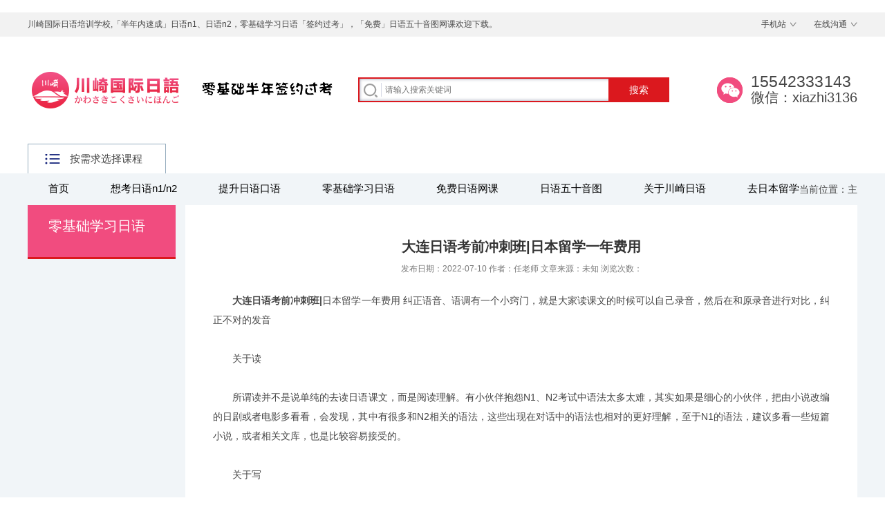

--- FILE ---
content_type: text/html
request_url: https://www.chuanqi-jy.com/caiwuwaibao/1901.html
body_size: 24420
content:
﻿<!doctype html>
<html>
<head>
<meta charset="utf-8" />
<meta name="renderer" content="webkit">
<meta name="wap-font-scale" content="no">
<meta http-equiv="X-UA-Compatible" content="IE=edge">
<meta http-equiv="Cache-Control" content="no-siteapp" />
<title>大连日语考前冲刺班|日本留学一年费用-川崎国际日语培训学校</title>
<meta name="keywords" content="大连,日语,考前,冲刺,班,日本留学,一年,费用," />
<meta name="description" content="纠正语音、语调有一个小窍门，就是大家读课文的时候可以自己录音，然后在和原录音进行对比，纠正不对的发音" />
<link rel="stylesheet" href="/style/css/base.css" />
<link rel="stylesheet" href="/style/css/inside.css" />
<link rel="stylesheet" href="/style/css/adver.css" />
<script src="/style/js/jquery-1.11.3.min.js"></script>
<script src="/style/js/jquery.superslide.2.1.2.js"></script>
<script src="/style/js/adver.js"></script>
<script src="/style/js/common.js"></script>
<link rel="alternate" media="only screen and(max-width: 640px)" href="https://www.chuanqi-jy.com/m/view.php?aid=1901">
<link rel="canonical"href="https://www.chuanqi-jy.com/m//view.php?aid=1901">
<script type="text/javascript">if(window.location.toString().indexOf('pref=padindex') != -1){}else{if(/AppleWebKit.*Mobile/i.test(navigator.userAgent) || (/MIDP|SymbianOS|NOKIA|SAMSUNG|LG|NEC|TCL|Alcatel|BIRD|DBTEL|Dopod|PHILIPS|HAIER|LENOVO|MOT-|Nokia|SonyEricsson|SIE-|Amoi|ZTE/.test(navigator.userAgent))){if(window.location.href.indexOf("?mobile")<0){try{if(/Android|Windows Phone|webOS|iPhone|iPod|BlackBerry/i.test(navigator.userAgent)){window.location.href="https://www.chuanqi-jy.com/m/view.php?aid=1901";}else if(/iPad/i.test(navigator.userAgent)){}else{}}catch(e){}}}}</script>
</head>
<body>

<!--百度自动收录开始-->
<script>
(function(){
    var bp = document.createElement('script');
    var curProtocol = window.location.protocol.split(':')[0];
    if (curProtocol === 'https') {
        bp.src = 'https://zz.bdstatic.com/linksubmit/push.js';
    }
    else {
        bp.src = 'http://push.zhanzhang.baidu.com/push.js';
    }
    var s = document.getElementsByTagName("script")[0];
    s.parentNode.insertBefore(bp, s);
})();
</script>
<!--百度自动收录结束-->
<div class="wrapper"> <div class="header">
  <div class="t-b">
    <div class="wrap">
      <div class="wel">川崎国际日语培训学校,「半年内速成」日语n1、日语n2，零基础学习日语「签约过考」，「免费」日语五十音图网课欢迎下载。</div>
      <div class="mes"><a href="/m">手机站</a><a href="http://p.qiao.baidu.com/cps/chat?siteId=14525089&userId=24820274&siteToken=36bdf320c0723be1e126e383c51db6ed" target="_blank" rel="nofollow">在线沟通</a></div>
    </div>
  </div>
  <div class="t-c">
    <div class="logo"> 
     <a href="/"><img src="/style/images/logo1.png" width="242" height="130" alt="川崎日语培训学校" /></a> <img src="/style/images/logo2.png" height="130" width="auto" alt="零基础日语n1n2培训"> </div>
    <div class="tel">15542333143<br/>
      <span>微信：xiazhi3136</span></div>
    <div class="search">
      <form class="clearfix" method="get" action="/plus/search.php">
        <input type="hidden" name="kwtype" value="0">
        <input class="text" type="text" name="keyword" name="search_keyword" placeholder="请输入搜索关键词" required="required" value="" />
        <input class="ibtn" type="submit" value="搜索" />
      </form>
    </div>
  </div>
  <div class="t-x">
    <div class="t-x-z">
      <div class="ck">按需求选择课程</div>
      <ul>
        <li>
          <div class="box p1">
		    
          </div>
        </li>
        <li><a href="https://www.chuanqi-jy.com/studyAbroad/" class="a-1">去日本留学</a>
          <div class="box p2">
		    <dl>
              <dt><a href="https://www.chuanqi-jy.com/riyukouyu/">日语口语</a></dt>
              <dd><a href="https://www.chuanqi-jy.com/riyukouyu/4177.html">大连日本初中留学</a>
<a href="https://www.chuanqi-jy.com/riyukouyu/4176.html">大连日语培训班</a>
<a href="https://www.chuanqi-jy.com/riyukouyu/136.html">外教会话班</a>
</dd>
            </dl>
          </div>
        </li>
        <li><a href="https://www.chuanqi-jy.com/chuguopian/" class="a-1">出国篇</a>
          <div class="box p3">
		    <dl>
              <dt><a href="https://www.chuanqi-jy.com/ribenliuxue/">日本学习</a></dt>
              <dd><a href="https://www.chuanqi-jy.com/ribenliuxue/140.html">日本保送班</a>
<a href="https://www.chuanqi-jy.com/ribenliuxue/141.html">日语专攻</a>
</dd>
            </dl><dl>
              <dt><a href="https://www.chuanqi-jy.com/ribenlvyou/">日本旅游</a></dt>
              <dd><a href="https://www.chuanqi-jy.com/ribenlvyou/143.html">日语兴趣班</a>
<a href="https://www.chuanqi-jy.com/ribenlvyou/142.html">日本游学</a>
</dd>
            </dl><dl>
              <dt><a href="https://www.chuanqi-jy.com/rbgz/">日本工作</a></dt>
              <dd><a href="https://www.chuanqi-jy.com/rbgz/145.html">日本就业</a>
<a href="https://www.chuanqi-jy.com/rbgz/144.html">日本半工半读</a>
</dd>
            </dl>
          </div>
        </li>
        <li><a href="https://www.chuanqi-jy.com/jiuyepian/" class="a-1">就业篇</a>
          <div class="box p4">
		    <dl>
              <dt><a href="https://www.chuanqi-jy.com/swry/">商务日语</a></dt>
              <dd><a href="https://www.chuanqi-jy.com/swry/146.html">商务日语班</a>
</dd>
            </dl><dl>
              <dt><a href="https://www.chuanqi-jy.com/xryzgz/">学日语找工作</a></dt>
              <dd><a href="https://www.chuanqi-jy.com/xryzgz/148.html">赴日半工半读</a>
<a href="https://www.chuanqi-jy.com/xryzgz/147.html">赴日工作</a>
</dd>
            </dl>
          </div>
        </li>
        <li>
          <div class="box p5">
		    
          </div>
        </li>
        <li><a href="https://www.chuanqi-jy.com/qixunpian/" class="a-1">企训篇</a>
          <div class="box p6">
		    <dl>
              <dt><a href="https://www.chuanqi-jy.com/qyrypx/">企业日语培训</a></dt>
              <dd><a href="https://www.chuanqi-jy.com/qyrypx/155.html">日语企业内训</a>
</dd>
            </dl>
          </div>
        </li>
        <li><a href="https://www.chuanqi-jy.com/xihaopian/" class="a-1">高考篇</a>
          <div class="box p7">
		    <dl>
              <dt><a href="https://www.chuanqi-jy.com/ryxq/">高考资讯</a></dt>
              <dd><a href="https://www.chuanqi-jy.com/ryxq/2702.html">高考政治学习方法</a>
<a href="https://www.chuanqi-jy.com/ryxq/2778.html">大连高考志愿填报</a>
<a href="https://www.chuanqi-jy.com/ryxq/2729.html">大连高考志愿填报</a>
<a href="https://www.chuanqi-jy.com/ryxq/2720.html">大连高考指导师</a>
</dd>
            </dl>
          </div>
        </li>
        <li>
          <div class="box p8">
            <dl>
              <dt><a href="http://p.qiao.baidu.com/cps/chat?siteId=14525089&userId=24820274&siteToken=36bdf320c0723be1e126e383c51db6ed" rel="nofollow">一对一咨询</a></dt>
              <dd>
				<a href="http://p.qiao.baidu.com/cps/chat?siteId=14525089&userId=24820274&siteToken=36bdf320c0723be1e126e383c51db6ed" rel="nofollow">疑惑？</a>
				<a href="http://p.qiao.baidu.com/cps/chat?siteId=14525089&userId=24820274&siteToken=36bdf320c0723be1e126e383c51db6ed" rel="nofollow">顾虑？</a>
				<a href="http://p.qiao.baidu.com/cps/chat?siteId=14525089&userId=24820274&siteToken=36bdf320c0723be1e126e383c51db6ed" rel="nofollow">瓶颈？</a>
				<a href="http://p.qiao.baidu.com/cps/chat?siteId=14525089&userId=24820274&siteToken=36bdf320c0723be1e126e383c51db6ed" rel="nofollow">难处？</a>
				<a href="http://p.qiao.baidu.com/cps/chat?siteId=14525089&userId=24820274&siteToken=36bdf320c0723be1e126e383c51db6ed" rel="nofollow">迷茫？</a>
				<a href="http://p.qiao.baidu.com/cps/chat?siteId=14525089&userId=24820274&siteToken=36bdf320c0723be1e126e383c51db6ed" rel="nofollow">请求？</a>
			  </dd>
            </dl>
          </div>
        </li>
      </ul>
    </div>
    <div class="nav">
      <ul class="clearfix">
        <li ><a href="/">首页</a></li>
        
        <li><a href="https://www.chuanqi-jy.com/zhaofuwu/">想考日语n1/n2</a></li>
        
        <li><a href="https://www.chuanqi-jy.com/zhaowenti/">提升日语口语</a></li>
        
        <li><a href="https://www.chuanqi-jy.com/caiwuwaibao/">零基础学习日语</a></li>
        
        <li><a href="https://www.chuanqi-jy.com/shangmenfuwu/">免费日语网课</a></li>
        
        <li><a href="https://www.chuanqi-jy.com/chaxungongju/">日语五十音图</a></li>
        
        <li><a href="https://www.chuanqi-jy.com/guanyuwomen/">关于川崎日语</a></li>
        
        <li><a href="https://www.chuanqi-jy.com/studyAbroad/">去日本留学</a></li>
        
      </ul>
    </div>
  </div>
</div>

  <div class="container">
    <div class="location">当前位置：<a href='https://www.chuanqi-jy.com/'>主页</a> > <a href='https://www.chuanqi-jy.com/caiwuwaibao/'>零基础学习日语</a> > </div>
    <div class="wrap clearfix">
      <div class="sidebar-i">
        <h2 class="leftTitle"><i>零基础学习日语</i><s></s></h2>
        <div class="menu">
          <dl>
            
          </dl>
        </div>
      </div>

      <div class="main-i">
        <div class="article">
          <div class="hd">
            <h1>大连日语考前冲刺班|日本留学一年费用</h1>
            <p class="titBar">发布日期：2022-07-10   作者：任老师   文章来源：未知   浏览次数：<script src="https://www.chuanqi-jy.com/plus/count.php?view=yes&aid=1901&mid=1" type='text/javascript' language="javascript"></script></p>
          </div>
          <div class="bd">
            <p><div>
	　　<a href="https://www.chuanqi-jy.com/"><strong>大连日语考前冲刺班|</strong></a>日本留学一年费用 纠正语音、语调有一个小窍门，就是大家读课文的时候可以自己录音，然后在和原录音进行对比，纠正不对的发音</div>
<div>
	&nbsp;</div>
<div>
	　　关于读</div>
<div>
	&nbsp;</div>
<div>
	　　所谓读并不是说单纯的去读日语课文，而是阅读理解。有小伙伴抱怨N1、N2考试中语法太多太难，其实如果是细心的小伙伴，把由小说改编的日剧或者电影多看看，会发现，其中有很多和N2相关的语法，这些出现在对话中的语法也相对的更好理解，至于N1的语法，建议多看一些短篇小说，或者相关文库，也是比较容易接受的。</div>
<div>
	&nbsp;</div>
<div>
	　　关于写</div>
<div>
	&nbsp;</div>
<div>
	　　新手入门，很少有写文章的机会，但是如果想要流畅的使用日语，写作是最好的方式。可以尝试着像写日记一样，记录下当天的事情、心得，一周可以写个两篇或者三篇，可以找专业的老师帮忙看一下，找找问题，再加以改进。当然读和写也是不分家的，读的越多，写的时候就会越从容。</div>
<div>
	&nbsp;</div>
<div>
	　　关于听</div>
<div>
	&nbsp;</div>
<div>
	　　在听力的训练中，大部分人的方法是听日语能力考试的听力资料，然后再通过听力训练题来做练习。当时往往效果不是很明显。还有一些小伙伴会说通过日本动漫、听日文歌曲、刷日剧，来练习听力，但是，作为过来人想告诉大家，一个没有基础人，动漫中那一堆发音听在耳朵里只属于是一堆有规律的音符，尤其是很多动漫为了表现效果在语音语调上都做了夸张处理，现实中没有人会那样说日语的。一个人想在短期内提高日语水平，一定要找日语水平相近的作品来消化，否则就是无效的输入。</div>
<div>
	&nbsp;</div>
<div>
	　　练习听力很好的方法是找一些日本职场类、爱情类的日剧，或者一些知识类的视频去听。是的，我说的是去听，而不是看。因为看视频的话，注意力会被剧情吸引，不能完全专注在听力上。最好的办法是把视频转化成音频，这样可以走到哪听到哪。尤其是看过一次的剧情，在此基础上再去听声音，会更有帮助</div>
<div>
	&nbsp;</div>
<div>
	　　关于说</div>
<div>
	&nbsp;</div>
<div>
	　　掌握日语中的说，首先要解决的是语音、语调的问题。在听的基础上，要勇于说出口，听和说本来就是相辅相成的。</div>
<div>
	&nbsp;</div>
<div>
	　　语调，语调错了并不影响日本人理解我们所说的意思，但是就像我们听一个汉语发音不标准的外国人说话一样，会让人感觉很别扭。所以想要发出正确的语调，可以在听录音的时候，仔细跟读课文的语调，而不是凭借自己的想象去发音。如果有老师指点的话就更好不过了，通过跟读，可以有效改善语调问题。</div>
</p>
          </div>
		  <div>
           <link href="https://www.chuanqi-jy.com/plus/dedemao-comment/css.css" rel="stylesheet">
<div class="dedemao-comment">
    <div class="dedemao-comment-box">
        <img class="b-head-img" src="https://www.chuanqi-jy.com/plus/dedemao-comment/img/default_head_img.gif">
        <div class="b-box-textarea">
            <div class="b-box-textarea-body">
            <div class="b-box-content" contenteditable="true" onfocus="delete_hint(this)">一起来交流一下吧~</div>
            <ul class="b-emote-submit">
                <li class="b-emote">
                    <a class="ds-img-button" title="插入图片或短视频" id="dedemaoUploadBtn"></a>
                    <!--<a class="ds-img-button" title="插入视频" id="dedemaoUploadVideoBtn"></a>-->
                    <a class="ds-toolbar-button ds-add-emote" title="插入表情" onclick="getTuzki(this)"></a>
                    <input class="b-email" onkeyup="getQQInfo(this)" type="text" name="email" data-type="手机号" placeholder="你的手机号" value="">
                    <div class="b-tuzki"></div>
                </li>
                <li class="b-submit-button">
                    <input type="button" value="评 论" aid="1901" pid="0" onclick="comment(this)" style="background-color: #39a7e4;">
                </li>
                <li class="b-clear-float"></li>
            </ul>
            </div>
            <div class="error-tip" id="msgBox"></div>
            <div id="progressOuter" class="progress progress-striped active" style="display: none">
                <div id="progressBar" class="progress-bar progress-bar-success"  role="progressbar" aria-valuenow="45" aria-valuemin="0" aria-valuemax="100" style="width: 0%">
                </div>
            </div>
            <div class="dedemao-img-list"></div>
            <div id="dedemao-upload-box" style="display: none"></div>
        </div>

        <div class="b-clear-float"></div>
    </div>
    <div class="dedemao-comment-title" style="border-bottom: 2px solid #39a7e4;">
        <ul class="row">
            <li class="" style="float: left;">全部评论（<span class="comment-count">0</span>）</li>
            <li class=" text-right" style="float: right;">
                <span class="icon2">
                    <input type="radio" name="commentorder" id="commentnew" checked="checked" value="DESC">
                    <label for="commentnew">最新</label>
                    <input type="radio" name="commentorder" id="commentlatest" value="ASC">
                    <label for="commentlatest">最早</label>
                </span>
            </li>
        </ul>
    </div>
    <div class=" b-user-comment">
        <div class="comment-load" style="display: none;"><img src="https://www.chuanqi-jy.com/plus/dedemao-comment/img/loader.gif" alt=""></div>
        <div class="row b-user b-parent comm_list">
            <ul class="list" id="ulcommentlist">
                <div class="empty-prompt-w">
                    <span class="prompt-null-w">还没有评论，快来抢沙发吧！</span>
                    
                </div>

            </ul>
        </div>
        <div class="row">
            <div class="">
                <div class="b-border"></div>
            </div>
        </div>
    </div>
    <div class="row">
        <div class="">
            <div class="b-border"></div>
        </div>
    </div>
    <div class="section-page-w"></div>
</div>

<script src="https://cdn.bootcss.com/jquery/2.1.0/jquery.min.js"></script>
<script src="https://www.chuanqi-jy.com/plus/dedemao-comment/SimpleAjaxUploader.js"></script>
<script src="https://www.chuanqi-jy.com/plus/dedemao-comment/jwplayer/jwplayer.js"></script>
<script>
    var jDedemao = jQuery.noConflict(true);
    jDedemao(function () {
        jDedemao(".comment-load").show();
        get_ajax_comment('1901', 0, 5);
        getHeadPic();
    });
    jDedemao("input[name='commentorder']").change(function () {
        jDedemao(".comment-load").show();
        var orderWay = $(this).val();
        get_ajax_comment('1901', 0, 5,orderWay,'refresh');
    });
    var showZan = '3';
    var comment_tips = '一起来交流一下吧~';
    var show_floor = '1';
    var showQQ = '1';
    var comment_ipaddr = '1';
    var PLUS_URL = "https://www.chuanqi-jy.com/plus";
    var visitor_fill = "手机号";
    var is_login = 0;
    var comment_at = "1";
    var comment_basecolor = "#39a7e4";
    var comment_uppic = "on";
</script>
<script src="https://www.chuanqi-jy.com/plus/dedemao-comment/comment.js?v=2.4"></script>

<script>
    var a = jDedemao.noConflict(true);
    //其它库的代码
    window.$ = window.jQuery = a;
</script>
		  </div>
          <div class="ft">
            <ul>
              <li>上一篇：<a href='https://www.chuanqi-jy.com/caiwuwaibao/1900.html'>学习日语中如何利用碎片化的时间</a> </li>
              <li>下一篇：<a href='https://www.chuanqi-jy.com/caiwuwaibao/1902.html'>大连日语培训|大连日本留学</a> </li>
            </ul>
          </div>
		  <div class="ft">
			相关内容推荐：<br/>
            <div class="xl12 xs6 xm4 xb3 proitem"> <a href="https://www.chuanqi-jy.com/caiwuwaibao/5306.html">
			<h3>大连EJU线下课程|日本少子化问题EJU作文创作</h3>
			</a> </div>
<div class="xl12 xs6 xm4 xb3 proitem"> <a href="https://www.chuanqi-jy.com/caiwuwaibao/5305.html">
			<h3>大连比较好的日本留学机构|日本留学方案及申请</h3>
			</a> </div>
<div class="xl12 xs6 xm4 xb3 proitem"> <a href="https://www.chuanqi-jy.com/caiwuwaibao/5304.html">
			<h3>大连零基础到二级日语班|初级日语文章创作与学</h3>
			</a> </div>
<div class="xl12 xs6 xm4 xb3 proitem"> <a href="https://www.chuanqi-jy.com/caiwuwaibao/5303.html">
			<h3>大连日语N2冲刺班|日语N2学习方法与技巧分享</h3>
			</a> </div>
<div class="xl12 xs6 xm4 xb3 proitem"> <a href="https://www.chuanqi-jy.com/caiwuwaibao/5302.html">
			<h3>EJU线下全科辅导班|日语EJU备考技巧与策略</h3>
			</a> </div>

		  </div>
		  
        </div>
       
        <script language="javascript">
                var content_width;
                var imgObj = $(".article").find("img");
                if (imgObj.length > 0)
                {
                    for (var i = 0; i < imgObj.length; i++)
                    {
                        if (imgObj[i].width > 892) imgObj[i].width = 892;
                    }
                }
            </script> 
      </div>
    </div>
  </div>
  <div class="footer" id="gwogojzzbo">
    <div class="wrap">
      <div class="w-2 clearfix">
        <div class="w-2-z">
          <div class="p"><a href="http://www.chuanqi-jy.com/">川崎日语培训学校，零基础学习日语n1n2，半年包过。从日语日语五十音图开始，日语网课和面授，都享受一对一教学服务。</a><span></span></div>
          <div class="copyright">
            <p> Copyright © 川崎日语,隶属于约翰逊(大连)信息技术有限公司版权所有　<a href="https://beian.miit.gov.cn" target="_blank" rel="nofollow">辽ICP备17021584号</a>    座机号码：0411-39609400</p>
             <p>地址:高新园区海创科技大厦A座2304室</p>
             
          </div>
		  <!--百度分享开始-->
		<!-- <div class="bdsharebuttonbox" data-tag="share_1">
			
			<a class="bds_more" data-cmd="more" rel="nofollow"></a>
			<a class="bds_qzone" data-cmd="qzone" title="分享到QQ空间" rel="nofollow"></a>
			<a class="bds_tsina" data-cmd="tsina" href="#" title="分享到新浪微博" rel="nofollow"></a>
			<a class="bds_tqq" data-cmd="tqq" href="#" title="分享到腾讯微博" rel="nofollow"></a>
		</div>
		<script type="text/javascript">
			window._bd_share_config = {
                  "common":{"bdSnsKey":{},
			"bdText":"",
			"bdMini":"2",
			"bdPic":"",
			"bdStyle":"0",
			"bdSize":"16"},
			"share":{},
			"image":{"viewList":["qzone","tsina","tqq","renren","weixin"],
			"viewText":"分享到：",
			"viewSize":"16"},
			"selectShare":{"bdContainerClass":null,"bdSelectMiniList":["qzone","tsina","tqq","renren","weixin"]}};with(document)0[(getElementsByTagName('head')[0]||body).appendChild(createElement('script')).src='http://bdimg.share.baidu.com/static/api/js/share.js?v=89860593.js?cdnversion='+~(-new Date()/36e5)];
		</script>
		<!--百度分享结束-->
        </div> -->
        
        <!--<select onchange="window.open(this.options[this.selectedIndex].value)" name="select">
         <option value="###">友情链接</option>
         {/dede:flink}
        </select>-->
        <!--<select onchange="window.open(this.options[this.selectedIndex].value)" name="select">
		 
		</select>-->
		<div class="flink">友情链接：
		<a href="https://www.peiyoubang.cn/index.php?fromuid=193" target="_blank">培优邦教育网</a>
		
		</div>
      </div>
    </div>
  </div>


<script type="text/javascript">
		function getFormatDate(){
		    var nowDate = new Date();
		    var year = nowDate.getFullYear();
		    var month = nowDate.getMonth() + 1 < 10 ? "0" + (nowDate.getMonth() + 1) : nowDate.getMonth() + 1;
		    var date = nowDate.getDate() < 10 ? "0" + nowDate.getDate() : nowDate.getDate();
		    var hour = nowDate.getHours()< 10 ? "0" + nowDate.getHours() : nowDate.getHours();
		    var minute = nowDate.getMinutes()< 10 ? "0" + nowDate.getMinutes() : nowDate.getMinutes();
		    var second = nowDate.getSeconds()< 10 ? "0" + nowDate.getSeconds() : nowDate.getSeconds();
		    return year + "-" + month + "-" + date+" "+hour+":"+minute+":"+second;
		}
		
		function checkForm(){
			
		}
		
		$(function(){
			var nowTime=getFormatDate();
	        $("#date").attr("value",nowTime);
		})
</script>
<style type="text/css">
	.flink {
	    float: right;
	    color: #eee;
	}
	.flink a{
		color: #737373;
		font-size: 14px;
		    padding: 0 3px;
	}
	.flink a:hover{
		color: #ffffff;
	}
</style>
</div>
<!--360站长自动收录开始-->
<script>
(function(){
var src = "https://jspassport.ssl.qhimg.com/11.0.1.js?d182b3f28525f2db83acfaaf6e696dba";
document.write('<script src="' + src + '" id="sozz"><\/script>');
})();
</script>
<!--360站长自动收录结束-->

<!--在线沟通工具开始-->
<script>
$(document).ready(function () {
$("body").floating({"theme":"panel_theme_fillet_hollow","state":true,"moveState":true,"size":"sm","position":"right-center","tip":{"background-color":"#f14c7f","color":"#fff"},"account":[{"type":"Phone","tip":"15542333143","text":"教学部：15542333143","url":"tel:15542333143"},{"type":"QRcode","tip":"http://www.chuanqi-jy.com/style/images/12.png","text":null,"url":null},{"type":"Top","tip":"回到顶部","text":null,"url":null}]});
})
</script>
<!--在线沟通工具结束-->
</body>
</html>